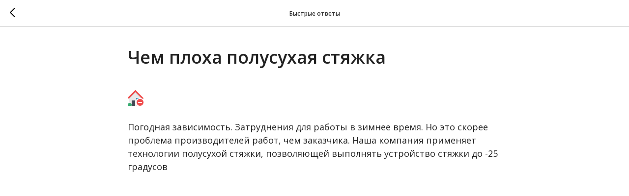

--- FILE ---
content_type: text/html; charset=UTF-8
request_url: https://styazhka-stroy.ru/tpost/mr8xgr99n1-chem-ploha-polusuhaya-styazhka
body_size: 15866
content:
<!DOCTYPE html> <html lang="ru"> <head> <meta charset="utf-8" /> <meta http-equiv="Content-Type" content="text/html; charset=utf-8" /> <meta name="viewport" content="width=device-width, initial-scale=1.0" /> <!--metatextblock-->
    <title>Чем плоха полусухая стяжка</title>
    <meta name="description" content="Минусы полусухой стяжки пола">
    <meta name="keywords" content="Полусухая стяжка">
    <meta name="robots" content="index, follow" />

    <meta property="og:title" content="Чем плоха полусухая стяжка" />
    <meta property="og:description" content="Минусы полусухой стяжки пола" />
    <meta property="og:type" content="website" />
    <meta property="og:url" content="https://styazhka-stroy.ru/tpost/mr8xgr99n1-chem-ploha-polusuhaya-styazhka" />
    <meta property="og:image" content="https://static.tildacdn.com/tild3164-3034-4662-b964-343032613834/house-remove.svg" />

    <link rel="canonical" href="https://styazhka-stroy.ru/tpost/mr8xgr99n1-chem-ploha-polusuhaya-styazhka" />
    <link rel="alternate" type="application/rss+xml" title="Быстрые ответы" href="https://styazhka-stroy.ru/rss-feed-418840861901.xml" />
    <link rel="amphtml" href="https://styazhka-stroy.ru/tpost/mr8xgr99n1-chem-ploha-polusuhaya-styazhka?amp=true">

<!--/metatextblock--> <meta name="format-detection" content="telephone=no" /> <meta http-equiv="x-dns-prefetch-control" content="on"> <link rel="dns-prefetch" href="https://ws.tildacdn.com"> <link rel="dns-prefetch" href="https://static.tildacdn.com"> <link rel="shortcut icon" href="https://static.tildacdn.com/tild3661-3234-4262-b232-306164306235/fav.ico" type="image/x-icon" /> <link rel="apple-touch-icon" href="https://static.tildacdn.com/tild3965-3333-4031-b038-656463613535/logo_favico_152.png"> <link rel="apple-touch-icon" sizes="76x76" href="https://static.tildacdn.com/tild3965-3333-4031-b038-656463613535/logo_favico_152.png"> <link rel="apple-touch-icon" sizes="152x152" href="https://static.tildacdn.com/tild3965-3333-4031-b038-656463613535/logo_favico_152.png"> <link rel="apple-touch-startup-image" href="https://static.tildacdn.com/tild3965-3333-4031-b038-656463613535/logo_favico_152.png"> <meta name="msapplication-TileColor" content="#ffffff"> <meta name="msapplication-TileImage" content="https://static.tildacdn.com/tild3966-3630-4436-b762-363538653466/logo_favico270.png"> <link rel="alternate" type="application/rss+xml" title="Стяжка строй" href="https://styazhka-stroy.ru/rss.xml" /> <!-- Assets --> <script src="https://neo.tildacdn.com/js/tilda-fallback-1.0.min.js" async charset="utf-8"></script> <link rel="stylesheet" href="https://static.tildacdn.com/css/tilda-grid-3.0.min.css" type="text/css" media="all" onerror="this.loaderr='y';"/> <link rel="stylesheet" href="https://static.tildacdn.com/ws/project4099149/tilda-blocks-page27115807.min.css?t=1768511970" type="text/css" media="all" onerror="this.loaderr='y';" /> <link rel="preconnect" href="https://fonts.gstatic.com"> <link href="https://fonts.googleapis.com/css2?family=Open+Sans:wght@300..800&subset=latin,cyrillic" rel="stylesheet"> <link rel="stylesheet" href="https://static.tildacdn.com/css/tilda-animation-2.0.min.css" type="text/css" media="all" onerror="this.loaderr='y';" /> <link rel="stylesheet" href="https://static.tildacdn.com/css/tilda-cover-1.0.min.css" type="text/css" media="all" onerror="this.loaderr='y';" /> <link rel="stylesheet" href="https://static.tildacdn.com/css/tilda-feed-1.1.min.css" type="text/css" media="all" onerror="this.loaderr='y';" /> <link rel="stylesheet" href="https://static.tildacdn.com/css/tilda-popup-1.1.min.css" type="text/css" media="print" onload="this.media='all';" onerror="this.loaderr='y';" /> <noscript><link rel="stylesheet" href="https://static.tildacdn.com/css/tilda-popup-1.1.min.css" type="text/css" media="all" /></noscript> <link rel="stylesheet" href="https://static.tildacdn.com/css/tilda-slds-1.4.min.css" type="text/css" media="print" onload="this.media='all';" onerror="this.loaderr='y';" /> <noscript><link rel="stylesheet" href="https://static.tildacdn.com/css/tilda-slds-1.4.min.css" type="text/css" media="all" /></noscript> <link rel="stylesheet" href="https://static.tildacdn.com/css/tilda-forms-1.0.min.css" type="text/css" media="all" onerror="this.loaderr='y';" /> <link rel="stylesheet" href="https://static.tildacdn.com/css/tilda-menu-widgeticons-1.0.min.css" type="text/css" media="all" onerror="this.loaderr='y';" /> <link rel="stylesheet" href="https://static.tildacdn.com/css/tilda-quiz-form-1.1.min.css" type="text/css" media="all" onerror="this.loaderr='y';" /> <link rel="stylesheet" type="text/css" href="/custom.css?t=1768511970"> <script nomodule src="https://static.tildacdn.com/js/tilda-polyfill-1.0.min.js" charset="utf-8"></script> <script type="text/javascript">function t_onReady(func) {if(document.readyState!='loading') {func();} else {document.addEventListener('DOMContentLoaded',func);}}
function t_onFuncLoad(funcName,okFunc,time) {if(typeof window[funcName]==='function') {okFunc();} else {setTimeout(function() {t_onFuncLoad(funcName,okFunc,time);},(time||100));}}function t_throttle(fn,threshhold,scope) {return function() {fn.apply(scope||this,arguments);};}function t396_initialScale(t){var e=document.getElementById("rec"+t);if(e){var i=e.querySelector(".t396__artboard");if(i){window.tn_scale_initial_window_width||(window.tn_scale_initial_window_width=document.documentElement.clientWidth);var a=window.tn_scale_initial_window_width,r=[],n,l=i.getAttribute("data-artboard-screens");if(l){l=l.split(",");for(var o=0;o<l.length;o++)r[o]=parseInt(l[o],10)}else r=[320,480,640,960,1200];for(var o=0;o<r.length;o++){var d=r[o];a>=d&&(n=d)}var _="edit"===window.allrecords.getAttribute("data-tilda-mode"),c="center"===t396_getFieldValue(i,"valign",n,r),s="grid"===t396_getFieldValue(i,"upscale",n,r),w=t396_getFieldValue(i,"height_vh",n,r),g=t396_getFieldValue(i,"height",n,r),u=!!window.opr&&!!window.opr.addons||!!window.opera||-1!==navigator.userAgent.indexOf(" OPR/");if(!_&&c&&!s&&!w&&g&&!u){var h=parseFloat((a/n).toFixed(3)),f=[i,i.querySelector(".t396__carrier"),i.querySelector(".t396__filter")],v=Math.floor(parseInt(g,10)*h)+"px",p;i.style.setProperty("--initial-scale-height",v);for(var o=0;o<f.length;o++)f[o].style.setProperty("height","var(--initial-scale-height)");t396_scaleInitial__getElementsToScale(i).forEach((function(t){t.style.zoom=h}))}}}}function t396_scaleInitial__getElementsToScale(t){return t?Array.prototype.slice.call(t.children).filter((function(t){return t&&(t.classList.contains("t396__elem")||t.classList.contains("t396__group"))})):[]}function t396_getFieldValue(t,e,i,a){var r,n=a[a.length-1];if(!(r=i===n?t.getAttribute("data-artboard-"+e):t.getAttribute("data-artboard-"+e+"-res-"+i)))for(var l=0;l<a.length;l++){var o=a[l];if(!(o<=i)&&(r=o===n?t.getAttribute("data-artboard-"+e):t.getAttribute("data-artboard-"+e+"-res-"+o)))break}return r}window.TN_SCALE_INITIAL_VER="1.0",window.tn_scale_initial_window_width=null;</script> <script src="https://static.tildacdn.com/js/jquery-1.10.2.min.js" charset="utf-8" onerror="this.loaderr='y';"></script> <script src="https://static.tildacdn.com/js/tilda-scripts-3.0.min.js" charset="utf-8" defer onerror="this.loaderr='y';"></script> <script src="https://static.tildacdn.com/ws/project4099149/tilda-blocks-page27115807.min.js?t=1768511970" charset="utf-8" onerror="this.loaderr='y';"></script> <script src="https://static.tildacdn.com/js/tilda-lazyload-1.0.min.js" charset="utf-8" async onerror="this.loaderr='y';"></script> <script src="https://static.tildacdn.com/js/tilda-animation-2.0.min.js" charset="utf-8" async onerror="this.loaderr='y';"></script> <script src="https://static.tildacdn.com/js/tilda-cover-1.0.min.js" charset="utf-8" async onerror="this.loaderr='y';"></script> <script src="https://static.tildacdn.com/js/tilda-feed-1.1.min.js" charset="utf-8" async onerror="this.loaderr='y';"></script> <script src="https://static.tildacdn.com/js/tilda-slds-1.4.min.js" charset="utf-8" async onerror="this.loaderr='y';"></script> <script src="https://static.tildacdn.com/js/hammer.min.js" charset="utf-8" async onerror="this.loaderr='y';"></script> <script src="https://static.tildacdn.com/js/tilda-popup-1.0.min.js" charset="utf-8" async onerror="this.loaderr='y';"></script> <script src="https://static.tildacdn.com/js/tilda-t862-popupstepform-1.0.min.js" charset="utf-8" async onerror="this.loaderr='y';"></script> <script src="https://static.tildacdn.com/js/tilda-forms-1.0.min.js" charset="utf-8" async onerror="this.loaderr='y';"></script> <script src="https://static.tildacdn.com/js/tilda-zero-1.1.min.js" charset="utf-8" async onerror="this.loaderr='y';"></script> <script src="https://static.tildacdn.com/js/tilda-menu-1.0.min.js" charset="utf-8" async onerror="this.loaderr='y';"></script> <script src="https://static.tildacdn.com/js/tilda-menu-widgeticons-1.0.min.js" charset="utf-8" async onerror="this.loaderr='y';"></script> <script src="https://static.tildacdn.com/js/tilda-submenublocks-1.0.min.js" charset="utf-8" async onerror="this.loaderr='y';"></script> <script src="https://static.tildacdn.com/js/tilda-step-manager-1.0.min.js" charset="utf-8" async onerror="this.loaderr='y';"></script> <script src="https://static.tildacdn.com/js/tilda-quiz-form-1.0.min.js" charset="utf-8" async onerror="this.loaderr='y';"></script> <script src="https://static.tildacdn.com/js/tilda-zero-scale-1.0.min.js" charset="utf-8" async onerror="this.loaderr='y';"></script> <script src="https://static.tildacdn.com/js/tilda-skiplink-1.0.min.js" charset="utf-8" async onerror="this.loaderr='y';"></script> <script src="https://static.tildacdn.com/js/tilda-events-1.0.min.js" charset="utf-8" async onerror="this.loaderr='y';"></script> <!-- nominify begin --><script type="application/ld+json">
{
  "@context": "https://schema.org",
  "@type": "FAQPage",
  "mainEntity": [{
    "@type": "Question",
    "name": "Что такое полусухая стяжка",
    "acceptedAnswer": {
      "@type": "Answer",
      "text": "Полусухая стяжка – метод подготовки базовой поверхности, при котором используется стандартная пескоцементная смесь, но затворяемая минимальным количеством воды. В результате получается не раствор для заливки, а рассыпчатая гомогенная масса, укладываемая механическим способом."
    }
  },{
    "@type": "Question",
    "name": "Что лучше полусухая стяжка или мокрая",
    "acceptedAnswer": {
      "@type": "Answer",
      "text": "Для частных квартир и апартаментов лучший вариант — полусухая стяжка. Можно, конечно, использовать и мокрую. Только вот мало кто из строителей, залив пол мокрой стяжкой, сможет добиться ровной поверхности, пригодной под укладку ламината или паркета."
    }
  },{
    "@type": "Question",
    "name": "Чем полусухая стяжка отличается от обычной",
    "acceptedAnswer": {
      "@type": "Answer",
      "text": "Главным отличием полусухой стяжки от классической мокрой является количество воды – ее как раз достаточно для гидратации и набора марочной прочности. Но этим же обусловлено и механическое исполнение, ни в обычной бетономешалке, ни в емкости, вручную, получить однородный замес невозможно. Для этого применяются специализированные пневмонагнетатели, не только приготавливающие смесь, но и подающие ее к месту укладки."
    }
  },{
    "@type": "Question",
    "name": "Чем плоха полусухая стяжка",
    "acceptedAnswer": {
      "@type": "Answer",
      "text": "Погодная зависимость. Затруднения для работы в зимнее время. Но это скорее проблема производителей работ, чем заказчика. Наша компания применяет технологии полусухой стяжки, позволяющей выполнять устройство стяжки до -25 градусов"
    }
  },{
    "@type": "Question",
    "name": "Чем отличается полусухая стяжка от мокрой",
    "acceptedAnswer": {
      "@type": "Answer",
      "text": "Основное отличие заключается в количестве воды, которое содержится в пескобетонной смеси. Если для мокрой стяжки раствор должен обладать текучестью, то полусухой состав должен быть эластичным и лепиться как пластилин. При этом при сжатии из него не должно вытекать воды."
    }
  },{
    "@type": "Question",
    "name": "Стяжка пола зачем нужна",
    "acceptedAnswer": {
      "@type": "Answer",
      "text": "Стяжку пола делают для того, чтобы придать основанию жесткость, выровнять поверхность, скрыть электропроводку, трубы отопления или нагревательные элементы теплого пола, если они там присутствуют. Стяжка уменьшает исход тепла из жилища, глушит звуки от нижних соседей, защищает пол от влаги. Без стяжки можно обойтись только в том случае, если основание (например, бетонные плиты межэтажного перекрытия) ровное, без бугров и перепадов высот."
    }
  },{
    "@type": "Question",
    "name": "Минимальная толщина стяжки",
    "acceptedAnswer": {
      "@type": "Answer",
      "text": "Минимальная толщина — 4 см. При меньшем слое вода уйдет быстрее, чем раствор наберет прочность."
    }
  },{
    "@type": "Question",
    "name": "Сколько сохнет полусухая стяжка",
    "acceptedAnswer": {
      "@type": "Answer",
      "text": "Обычная сохнет чуть ли не месяц. Полусухая сохнет 98 часов и по ней уже можно ходить. Если под стяжку сделать гидроизоляцию, и использовать влагостойкий ГК, то можно и в мокрой зоне."
    }
  },{
    "@type": "Question",
    "name": "Почему крошится полусухая стяжка",
    "acceptedAnswer": {
      "@type": "Answer",
      "text": "Трещины в стяжке могут образоваться вследствие неравномерных нагрузок, усадки раствора или здания, отсутствия компенсационных швов на больших площадях, неправильных пропорций самой смеси и в местах соединения разных материалов основания. Если они появились в процессе эксплуатации и усадки, то их достаточно просто расшить, прогрунтовать и залить новым раствором."
    }
  },{
    "@type": "Question",
    "name": "Полусухая стяжка что это",
    "acceptedAnswer": {
      "@type": "Answer",
      "text": "Полусухая стяжка – метод подготовки базовой поверхности, при котором используется стандартная пескоцементная смесь, но затворяемая минимальным количеством воды. В результате получается не раствор для заливки, а рассыпчатая гомогенная масса, укладываемая механическим способом."
    }
  },{
    "@type": "Question",
    "name": "Полусухая стяжка сколько сохнет",
    "acceptedAnswer": {
      "@type": "Answer",
      "text": "Средний срок высыхания полусухой стяжки составляет 10-13 дней. Когда ее слой будет как минимум 40-50 мм – чуть более двух недель, а три недели придется ждать, если столкнемся со слоем в 70-80 мм. время высыхания стяжкиКогда слой достигает 10 см, то он мало чем отличается от обычного слой, выполненного при помощи «мокрого» варианта. Время высыхания полусухой стяжки пола в таком случае составит до четырех недель. Примерно через 6-10 часов стяжка преобретает крепость, когда можно ходить по стяжке после заливки."
    }
  },{
    "@type": "Question",
    "name": "Полусухая стяжка сколько поливать",
    "acceptedAnswer": {
      "@type": "Answer",
      "text": "Стяжка бывает полусухим методом сделана или раствор почти жидкий. Полусухим если, то поливать каждый день по 2-3 ведра и пленкой покрывать, несколько дней достаточно."
    }
  },{
    "@type": "Question",
    "name": "Полусухая стяжка сколько держать под пленкой",
    "acceptedAnswer": {
      "@type": "Answer",
      "text": "Плёнку лучше оставить на 2-3 недели, через неделю после устройства стяжки её желательно немного дополнительно увлажнить, и так же оставить под плёнкой. Через неделю электрики могут свободно передвигаться. Первую неделю не желательно проветривать помещение. Стяжка набирает прочность первые 28 суток, процессы отверждения и формирование цементного камня происходят только при необходимой влажности стяжки."
    }
  },{
    "@type": "Question",
    "name": "Полусухая стяжка при какой температуре",
    "acceptedAnswer": {
      "@type": "Answer",
      "text": "Оптимальная температура для устройства полусухой стяжки стяжки 5–20 градусов выше нуля.Между тем, современные технологии позволяют укладывать полусухую стяжку даже при минусовых температурах."
    }
  },{
    "@type": "Question",
    "name": "Полусухая стяжка пола как делать",
    "acceptedAnswer": {
      "@type": "Answer",
      "text": "Сначала смешивают цемент с песком. Отдельно смешивают воду и фиброволокно. В готовую смесь песок+цемент и добавляют воду с фиброй. Раствор вымешивается до такой степени, чтобы можно было сформировать шарики. Благодаря своей консистенции подобные компонентные составы не заливают, а засыпают на основание. Строительная смесь набирает прочность за счет использования металлизированной сетки или фибры из полиэтилена."
    }
  },{
    "@type": "Question",
    "name": "Полусухая стяжка когда снимать пленку",
    "acceptedAnswer": {
      "@type": "Answer",
      "text": "Пленку лучше не убирать первые 2 недели, желательно увлажнить стяжку на 7 день после выполнения работ, проветривать в первую неделю не желательно, стяжка набирает прочность в течении 28 суток."
    }
  },{
    "@type": "Question",
    "name": "Полусухая стяжка когда можно ходить",
    "acceptedAnswer": {
      "@type": "Answer",
      "text": "По полусухой стяжке можно ходить уже через 12 часов после её формирования, а для того, чтобы заняться в этой комнате отделкой (кроме укладки финишного покрытия), достаточно будет выждать всего лишь один день. Также намного раньше можно будет приступать и окончательной отделке поверхности пола, чем при традиционных технологиях."
    }
  },{
    "@type": "Question",
    "name": "Полусухая стяжка когда можно открывать окна",
    "acceptedAnswer": {
      "@type": "Answer",
      "text": "Стяжка должна сохнуть изнутри, поэтому в первые три дня ее смачивают водой и укрывают пленкой в течение недели, соответственно, открытые окна исключаются. А стены можно шпатлевать сразу после того, как схватится стяжка, то есть на следующий день, так что одно другому не мешает."
    }
  },{
    "@type": "Question",
    "name": "Полусухая стяжка когда можно класть ламинат",
    "acceptedAnswer": {
      "@type": "Answer",
      "text": "Полусухая стяжка по технологии содержит минимальное колличество  воды, что позволяет укладывать линолеум, ламинат, ковролин или паркет – приблизительно через неделю, а вот напольную плитку на стяжку с основой из гипса можно даже через 3 суток."
    }
  },{
    "@type": "Question",
    "name": "Полусухая стяжка когда включать теплый пол",
    "acceptedAnswer": {
      "@type": "Answer",
      "text": "Теплые полы можете включить на третий день, на малую мощность, так, чтобы температура полов была не выше 30 градусов С. Можно включить даже сразу после изготовления стяжки, если вы её накроете, чтобы не испарялась влага, и температура нагревательных элементов (труб) была бы не выше 30 градусов. Стены можно штукатурить через 2 дня. Полы держать накрытыми три-семь дней, затем открыть чтобы они начали просыхать."
    }
  },{
    "@type": "Question",
    "name": "Полусухая стяжка когда включать теплый пол",
    "acceptedAnswer": {
      "@type": "Answer",
      "text": "Теплые полы можете включить на третий день, на малую мощность, так, чтобы температура полов была не выше 30 градусов С. Можно включить даже сразу после изготовления стяжки, если вы её накроете, чтобы не испарялась влага, и температура нагревательных элементов (труб) была бы не выше 30 градусов. стены можно штукатурить через 2 дня. Полы держать накрытыми три-семь дней, затем открыть чтобы они начали просыхать."
    }
  },{
    "@type": "Question",
    "name": "Полусухая стяжка когда включать отопление",
    "acceptedAnswer": {
      "@type": "Answer",
      "text": "Если полусухую стяжку устраивают над теплым полом, его нельзя включать минимум 30 дней. Отделочные работы по стенам и потолку помещения можно возобновлять через 10 суток."
    }
  },{
    "@type": "Question",
    "name": "Полусухая стяжка как делать",
    "acceptedAnswer": {
      "@type": "Answer",
      "text": "Ключевое отличие полусухой стяжки от мокрой — соотношение воды и цемента. Если для классической оно составляет в среднем 1:1, то есть части воды и сухой смеси примерно равны, то для полусухой эта пропорция равна 0,4:1. Полусухая стяжка не дает усадки и не растрескивается, а ее монтаж исключает протечки к соседям снизу."
    }
  },{
    "@type": "Question",
    "name": "Отличие полусухой стяжки от мокрой",
    "acceptedAnswer": {
      "@type": "Answer",
      "text": "Ключевое отличие полусухой стяжки от мокрой — соотношение воды и цемента. Если для классической оно составляет в среднем 1:1, то есть части воды и сухой смеси примерно равны, то для полусухой эта пропорция равна 0,4:1. Полусухая стяжка не дает усадки и не растрескивается, а ее монтаж исключает протечки к соседям снизу."
    }
  },{
    "@type": "Question",
    "name": "Крепость полусухой стяжки",
    "acceptedAnswer": {
      "@type": "Answer",
      "text": "Прочность полусухой стяжки составляет 150–250 кг/см 2, а усадка — 0,2 мм/м, то есть при высыхании она практически не деформируется. После высыхания полусухая стяжка формирует очень ровную поверхность, так что нет никакой необходимости тратиться еще и на самовыравнивающиеся жидкие смеси — финишное покрытие можно класть прямо на новый пол. Полусухая стяжка редко дает трещины благодаря малому количеству воды и наличию армирующей микрофибры в смеси."
    }
  },{
    "@type": "Question",
    "name": "Какую нагрузку выдерживает полусухая стяжка",
    "acceptedAnswer": {
      "@type": "Answer",
      "text": "При слое всего в 50-70 мм квадратный метр полусухой стяжки пола будет весить 90-120 кг. Это большая нагрузка на черновое основание."
    }
  },{
    "@type": "Question",
    "name": "Какая стяжка лучше",
    "acceptedAnswer": {
      "@type": "Answer",
      "text": "Итак, оптимальным вариантом по соотношению цены, времени и качества в настоящий момент является полусухая стяжка. Сухую стяжку можно посоветовать для ремонта в небольших квартирах. В крупномасштабном строительстве, когда есть большой запас времени до начала эксплуатации дома, важен параметр цены, а раствор может быть закуплен большими партиями на производстве, мокрая стяжка — главный вариант обустройства полов. Полусухая стяжка имеет лучшие показатели, чем сухая, но все же уступает мокрой с показаниями от 15 до 18,0 МПа. Это объясняется различием плотностей раствора: мокрый вариант имеет 1800 кг/м 3, а полусухой — 1450 кг/м 3. На практике, возможно, немного повысить прочность с использованием армосетки и фиброволокна. По прочностным показателям лидером остается традиционная мокрая стяжка."
    }
  },{
    "@type": "Question",
    "name": "Как ухаживать за полусухой стяжкой",
    "acceptedAnswer": {
      "@type": "Answer",
      "text": "Уход за полусухой стяжкой требуется только в первую неделю и состоит в том, чтобы не дать ей высохнуть в течение первых нескольких дней после окончания работ. В идеальном варианте первые несколько дней проливать поверхность из расчета 1 литр воды на 2-4 кв. метра стяжки. Ни в коем случае в помещении не создавать сквозняк в первые 3 дня."
    }
  },{
    "@type": "Question",
    "name": "Как заливается полусухая стяжка",
    "acceptedAnswer": {
      "@type": "Answer",
      "text": "При устройстве полусухой стяжки на очищенную и подготовленную поверхность пола, с помощью специальной машины — пневмонагнетателя, перемешивается и подается смесь, состоящая из мытого крупнозернистого песка, цемента марки М500, фиброволокна и пластификатора с небольшим добавлением воды. Эта смесь скорее влажная, чем жидкая. Состав заливается по специальным набивным маякам и выравнивается."
    }
  },{
    "@type": "Question",
    "name": "Как долго сохнет полусухая стяжка",
    "acceptedAnswer": {
      "@type": "Answer",
      "text": "Высыхание полусухой стяжки. Среднестатистический срок высыхания полусухой стяжки варьируется от 10 до 13 дней. Если ее слой составляет минимум 40-50 мм – чуть более двух недель, если слой в 70-80 мм и больше ожидание займет три недели."
    }
  },{
    "@type": "Question",
    "name": "Как делается полусухая стяжка",
    "acceptedAnswer": {
      "@type": "Answer",
      "text": "При устройстве полусухой стяжки на очищенную и подготовленную поверхность пола с помощью специальной машины — пневмонагнетателя — перемешивается и подается смесь, состоящая из мытого крупнозернистого песка, цемента М500, фиброволокна и пластификатора с небольшим добавлением воды. Эта смесь скорее влажная, чем жидкая. Состав заливается по специальным набивным маякам и выравнивается."
    }
  },{
    "@type": "Question",
    "name": "Из чего состоит полусухая стяжка",
    "acceptedAnswer": {
      "@type": "Answer",
      "text": "Состав смеси для полусухой стяжки пола включает в себя пять основных компонентов — воду, цемент марки М500, пластификатор, полипропиленовое фиброволокно и крупнозернистый песок."
    }
  },{
    "@type": "Question",
    "name": "Виды полусухой стяжки",
    "acceptedAnswer": {
      "@type": "Answer",
      "text": "3 вида полусухой стяжки пола. Выравнивая полы ЦПС малой пластичности, можно формировать стяжки различных типов — связанные, плавающие, на разделительном слое. В зависимости от схемы слоев пола и собственной толщины они армируются сетками и/или волоконными наполнителями. Связанная стяжка средней толщины без дополнительного армирования."
    }
  }]
}
</script><!-- nominify end --><script type="text/javascript">window.dataLayer=window.dataLayer||[];</script> <!-- Google Tag Manager --> <script type="text/javascript">(function(w,d,s,l,i){w[l]=w[l]||[];w[l].push({'gtm.start':new Date().getTime(),event:'gtm.js'});var f=d.getElementsByTagName(s)[0],j=d.createElement(s),dl=l!='dataLayer'?'&l='+l:'';j.async=true;j.src='https://www.googletagmanager.com/gtm.js?id='+i+dl;f.parentNode.insertBefore(j,f);})(window,document,'script','dataLayer','GTM-MCHKBZK');</script> <!-- End Google Tag Manager --> <!-- Global Site Tag (gtag.js) - Google Analytics --> <script type="text/javascript" data-tilda-cookie-type="analytics">window.mainTracker='gtag';window.gtagTrackerID='UA-198877924-1';function gtag(){dataLayer.push(arguments);}
setTimeout(function(){(function(w,d,s,i){var f=d.getElementsByTagName(s)[0],j=d.createElement(s);j.async=true;j.src='https://www.googletagmanager.com/gtag/js?id='+i;f.parentNode.insertBefore(j,f);gtag('js',new Date());gtag('config',i,{});})(window,document,'script',window.gtagTrackerID);},2000);</script> <!-- Facebook Pixel Code --> <script type="text/javascript" data-tilda-cookie-type="advertising">setTimeout(function(){!function(f,b,e,v,n,t,s)
{if(f.fbq)return;n=f.fbq=function(){n.callMethod?n.callMethod.apply(n,arguments):n.queue.push(arguments)};if(!f._fbq)f._fbq=n;n.push=n;n.loaded=!0;n.version='2.0';n.agent='pltilda';n.queue=[];t=b.createElement(e);t.async=!0;t.src=v;s=b.getElementsByTagName(e)[0];s.parentNode.insertBefore(t,s)}(window,document,'script','https://connect.facebook.net/en_US/fbevents.js');fbq('init','497519661339945');fbq('track','PageView');},2000);</script> <!-- End Facebook Pixel Code --> <!-- VK Pixel Code --> <script type="text/javascript" data-tilda-cookie-type="advertising">setTimeout(function(){!function(){var t=document.createElement("script");t.type="text/javascript",t.async=!0,t.src="https://vk.com/js/api/openapi.js?161",t.onload=function(){VK.Retargeting.Init("VK-RTRG-1396844-6Cqlp"),VK.Retargeting.Hit()},document.head.appendChild(t)}();},2000);</script> <!-- End VK Pixel Code --> <script type="text/javascript">(function() {if((/bot|google|yandex|baidu|bing|msn|duckduckbot|teoma|slurp|crawler|spider|robot|crawling|facebook/i.test(navigator.userAgent))===false&&typeof(sessionStorage)!='undefined'&&sessionStorage.getItem('visited')!=='y'&&document.visibilityState){var style=document.createElement('style');style.type='text/css';style.innerHTML='@media screen and (min-width: 980px) {.t-records {opacity: 0;}.t-records_animated {-webkit-transition: opacity ease-in-out .2s;-moz-transition: opacity ease-in-out .2s;-o-transition: opacity ease-in-out .2s;transition: opacity ease-in-out .2s;}.t-records.t-records_visible {opacity: 1;}}';document.getElementsByTagName('head')[0].appendChild(style);function t_setvisRecs(){var alr=document.querySelectorAll('.t-records');Array.prototype.forEach.call(alr,function(el) {el.classList.add("t-records_animated");});setTimeout(function() {Array.prototype.forEach.call(alr,function(el) {el.classList.add("t-records_visible");});sessionStorage.setItem("visited","y");},400);}
document.addEventListener('DOMContentLoaded',t_setvisRecs);}})();</script></head> <body class="t-body" style="margin:0;"> <!--allrecords--> <div id="allrecords" class="t-records" data-post-page="y" data-hook="blocks-collection-content-node" data-tilda-project-id="4099149" data-tilda-page-id="27115807" data-tilda-page-alias="voprosy-i-otvety-o-styazhke" data-tilda-formskey="4c27e98b84f9154e366c98f6a8c835f8" data-tilda-lazy="yes" data-tilda-project-lang="RU" data-tilda-root-zone="com" data-tilda-page-headcode="yes" data-tilda-ts="y" data-tilda-project-country="RU">

<!-- POST START -->




      






<div id="rec437775326" class="r t-rec">
    <div class="t-feed">

        <div class="t-feed__post-popup t-popup_show" style="background-color:#ffffff;display:block;" data-feed-popup-postuid="mr8xgr99n1" data-feed-popup-feeduid="418840861901">

            <div class="t-feed__post-popup__close-wrapper">

                <a href="https://styazhka-stroy.ru/voprosy-i-otvety-o-styazhke" class="t-popup__close">
                    <div class="t-popup__close-wrapper">
                        <svg class="t-popup__close-icon" width="11" height="20" viewBox="0 0 11 20" fill="none" xmlns="http://www.w3.org/2000/svg">
                            <path d="M1 1L10 10L1 19" stroke="#000000" stroke-width="2"/>
                        </svg>
                    </div>
                </a>

                <div class="t-feed__post-popup__close-text-wrapper">
                    <div class="js-feed-close-text t-feed__post-popup__close-text t-descr t-descr_xxs" style="color:#000000;">
                                                    Быстрые ответы
                                            </div>
                </div>

                
            </div>

            <div class="t-feed__post-popup__container t-container t-popup__container t-popup__container-static">
                <div itemscope itemtype="https://schema.org/BlogPosting" class="t-feed__post-popup__content-wrapper">

                <div class="t-feed__post-popup__content t-col t-col_8">
                    <div style="display: none;">
                        <meta itemprop="datePublished" content="2022-04-21MSK17:00:00+03:00" />
                        <meta itemprop="dateModified" content="2022-04-21MSK20:38:22+03:00" />
                        <meta itemprop="mainEntityOfPage" content="https://styazhka-stroy.ru/tpost/mr8xgr99n1-chem-ploha-polusuhaya-styazhka" />
                        <div itemprop="publisher" itemscope itemtype="https://schema.org/Organization">
                            <meta itemprop="logo" content="" />
                            <meta itemprop="name" content="" />
                            <meta itemprop="address" content="" />
                            <meta itemprop="telephone" content="" />
                        </div>
                    </div>

                                                                        
                                                            <div class="t-feed__post-popup__title-wrapper">
                                    <h1 itemprop="headline" class="js-feed-post-title t-feed__post-popup__title t-title t-title_xxs">Чем плоха полусухая стяжка</h1>
                                </div>
                            
                                                                                            <div class="t-feed__post-popup__date-parts-wrapper t-feed__post-popup__date-parts-wrapper_aftertitle">
                                                                                                                                                                                                                                                                </div>
                                                            
                                                                                                <div id="feed-cover" class="r t-feed__post-popup__cover-wrapper t-feed__post-popup__cover-wrapper_aftertitle">
                                        <img itemprop="image" src="https://static.tildacdn.com/tild3164-3034-4662-b964-343032613834/house-remove.svg"  class="js-feed-post-image t-feed__post-popup__img t-img">
                                    </div>
                                                                                    
                                            
                    
                    
                    
                                            <div id="feed-text" class="r t-feed__post-popup__text-wrapper" data-animationappear="off">
                            <div itemprop="articleBody" class="js-feed-post-text t-feed__post-popup__text t-text t-text_md"><section>Погодная зависимость. Затруднения для работы в зимнее время. Но это скорее проблема производителей работ, чем заказчика. Наша компания применяет технологии полусухой стяжки, позволяющей выполнять устройство стяжки до -25 градусов</section></div>
                        </div>
                    
                    
                    
                    
                </div>
                </div>

                
                
            </div>

            
        </div>

    </div>
</div>



<style type="text/css">
#rec437775326 .t-feed__post-popup__cover-wrapper .t-slds__bullet_active .t-slds__bullet_body,
#rec437775326 .t-feed__post-popup__cover-wrapper .t-slds__bullet:hover .t-slds__bullet_body {
    background-color: #222 !important;
}

#rec437775326 .t-feed__post-popup__arrow-top {
    position:fixed;
    z-index:1;
    bottom:20px;
    left: 20px;
    
    
    min-height:30px;
}

#rec437775326 .t-feed__post-popup__arrow-top svg path {
    
}
</style>







    

<script type="text/javascript">
    $(document).ready(function(){
        window.tFeedPosts = {};

        var recid = '437775326';

        var opts = {
            "feeduid": "418840861901",
            "previewmode": "yes",
            "align": "left",
            "amountOfPosts": "",
            "reverse": "desc",
            "blocksInRow": "3",
            "blocksClass": "t-feed__grid-col t-col t-col_4",
            "blocksWidth": "360",
            "colClass": "",
            "prefixClass": "",
            "vindent": "",
            "dateFormat": "4",
            "timeFormat": "",
            "imageRatio": "75",
            "hasOriginalAspectRatio": false,
            "imageHeight": "",
            "imageWidth": "",
            "dateFilter": 'all',
            "showPartAll": true,
            "showImage": true,
            "showShortDescr": true,
            "showParts": false,
            "showDate": false,
            "hideFeedParts": false,
            "parts_opts": {
                "partsBgColor": "#ffffff",
                "partsBorderSize": "1px",
                "partsBorderColor": "#000000",
                "align": "center"
            },
            "btnsAlign": false,
            "colWithBg": {
                "paddingSize": "",
                "background": "",
                "borderRadius": "",
                "shadowSize": "",
                "shadowOpacity": "",
                "shadowSizeHover": "",
                "shadowOpacityHover": "",
                "shadowShiftyHover": ""
            },
            "separator": {
                "height": "",
                "color": "",
                "opacity": "",
                "hideSeparator": false
            },
            "btnAllPosts": {
                "text": "",
                "link": "",
                "target": ""
            },
            "popup_opts": {
                "popupBgColor": "",
                "overlayBgColorRgba": "rgba(255,255,255,1)",
                "closeText": "",
                "iconColor": "#000000",
                "popupStat": "",
                "titleColor": "",
                "textColor": "",
                "subtitleColor": "",
                "datePos": "aftertext",
                "partsPos": "aftertext",
                "imagePos": "aftertitle",
                "inTwoColumns": false,
                "zoom": false,
                "styleRelevants": "",
                "methodRelevants": "random",
                "titleRelevants": "",
                "showRelevants": "",
                "titleFontFamily": "",
                "descrFontFamily": "",
                "subtitleFontFamily": "",
                "shareStyle": "t-feed__share_black-white",
                "shareBg": "",
                "isShare": false,
                "shareServices": "",
                "shareFBToken": "",
                "showDate": false,
                "bgSize": "cover"
            },
            "arrowtop_opts": {
                "isShow": false,
                "style": "",
                "color": "",
                "bottom": "",
                "left": "",
                "right": ""
            },
            "gallery": {
                "control": "",
                "arrowSize": "",
                "arrowBorderSize": "",
                "arrowColor": "",
                "arrowColorHover": "",
                "arrowBg": "",
                "arrowBgHover": "",
                "arrowBgOpacity": "",
                "arrowBgOpacityHover": "",
                "showBorder": "",
                "dotsWidth": "",
                "dotsBg": "",
                "dotsActiveBg": "",
                "dotsBorderSize": ""
            },
            "typo": {
                "title": "color:#000000;font-family:'TildaSans';",
                "descr": "font-family:'TildaSans';",
                "subtitle": "font-family:'TildaSans';"
            },
            "amountOfSymbols": "",
            "bbtnStyle": "color:#ffffff;background-color:#000000;border-radius:3px; -moz-border-radius:3px; -webkit-border-radius:3px;",
            "btnStyle": "color:#000000;border:1px solid #000000;background-color:#ffffff;border-radius:5px; -moz-border-radius:5px; -webkit-border-radius:5px;",
            "btnTextColor": "#000000",
            "btnType": "",
            "btnSize": "sm",
            "btnText": "",
            "btnReadMore": "",
            "isHorizOnMob": false,
            "itemsAnim": "",
            "datePosPs": "beforetitle",
            "partsPosPs": "beforetitle",
            "imagePosPs": "beforetitle",
            "datePos": "afterdescr",
            "partsPos": "onimage",
            "imagePos": "beforetitle"
        };

        var post = {
            uid: 'mr8xgr99n1',
            date: '2022-04-21 17:00',
            mediatype: 'image',
            mediadata: 'https://static.tildacdn.com/tild3164-3034-4662-b964-343032613834/house-remove.svg',
            postparts: []
        };

        t_onFuncLoad('t_feed_PostInit', function() {
            t_feed_PostInit(recid, opts, post);
        });

        t_onFuncLoad('t_feed__drawPostPopupVideo', function() {
            var postVideoHtml = t_feed__drawPostPopupVideo(post);
            $('.js-feed-cover-video').html(postVideoHtml);
        });

        t_feed_formateDate_snippet('2022-04-21 17:00');       // todo: t_feed_formateDate(date, opts, recid)

        if ($('.t-feed__post-popup__text-wrapper').hasClass('t-feed__post-popup__text-wrapper_zoom')) {
            t_onFuncLoad('t_feed_addZoom', function () {
                t_feed_addZoom();
            });
        }

        var arrowTop = $('.t-feed__post-popup__arrow-top');
        var popup = $('.t-feed__post-popup');
        popup.scroll(function() {
            t_onFuncLoad('t_feed_addPostPopupArrowTop', function () {
                t_feed_addPostPopupArrowTop($(this), arrowTop);
            });
        });
        arrowTop.on('click', function() {
            popup.animate({scrollTop: 0}, 300);
        });

        t_onFuncLoad('t_feed_getCountOfViews', function () {
            t_feed_getCountOfViews($('.t-feed__post-popup'));
        });

        if ($('.js-feed-relevants').length > 0) {
            t_onFuncLoad('t_feed_addRelevantsPosts', function () {
                t_feed_addRelevantsPosts(recid, opts, post, post.uid);
            });
        }

        var bgColor = '';
        bgColor = bgColor ? bgColor.replace('1)', '0.9)') : '';
        $('.t-feed__post-popup__close-wrapper').css('background-color', bgColor);
    });

    function t_feed_drawParts_snippet(parts) {
        var tagsHTML = '';
        parts.split(',').forEach(function(item) {
            tagsHTML += '<span class="t-uptitle t-uptitle_xs">' + item + '</span>';
        });

        $('.js-feed-post-tags').html(tagsHTML);
    }

    function t_feed_formateDate_snippet(date) {
        var dayDate = date.split(' ')[0];
        var timeDate = date.split(' ')[1];
        var dateParts = dayDate.split('-');
        var newDate = new Date(dateParts[0], dateParts[1] - 1, dateParts[2]);
        var time = +'' == 1? ' ' + timeDate : '';
        var newMonth = newDate.getMonth();
        var day = dateParts[2];
        var month = dateParts[1];
        var year = dateParts[0];
        var newDate = '';
        var monthArr = ['january', 'february', 'march', 'april', 'may', 'june', 'july', 'august', 'september', 'october', 'november', 'december'];
        var monthTitle = t_feed_getDictionary_snippet(monthArr[newMonth]);
        switch (+'4') {
            case 1:
                newDate = month + '-' + day + '-' + year + time;
                break;
            case 2:
                newDate = day + '-' + month + '-' + year + time;
                break;
            case 3:
                newDate = day + '/' + month + '/' + year + time;
                break;
            case 4:
                newDate = day + '.' + month + '.' + year + time;
                break;
            case 5:
                newDate = monthTitle[0] + ' ' + day + ', ' + year + time;
                break;
            case 6:
                newDate = day + ' ' + monthTitle[1] + ' ' + year + time;
                break;
            default:
                newDate = t_feed_addDefaultDate_snippet(dateParts, date, monthTitle, time);
                break;
        }

        $('.js-feed-post-date').html(newDate);
    }

    function t_feed_addDefaultDate_snippet(dateParts, date, monthTitle, time) {
        var lang = t_feed_returnLang_snippet();
        var currentDate = new Date();
        var postDateMs = Date.parse(date);
        var diffDate = currentDate - postDateMs;
        var days = Math.floor(diffDate / (60 * 60 * 1000 * 24));
        var agoTitle = t_feed_getDictionary_snippet('ago');
        var daysTitle = (lang == 'RU' || lang == 'UK') && (days > 4) ? t_feed_getDictionary_snippet('days')[1] : t_feed_getDictionary_snippet('days')[0];
        var currentYear = currentDate.getFullYear();
        var postYear = +date.split('-')[0];
        var agoTitleSeparator = (lang == 'JA' || lang == 'CN') ? '' : ' ';
        var year = postYear != currentYear ? postYear : '';
        var defaultDate = '';

        if (days == 0) {
            defaultDate = t_feed_getDictionary_snippet('today');
        }

        if (days == 1) {
            defaultDate = t_feed_getDictionary_snippet('yesterday');
        }

        if (days > 1 && days < 15) {
            if (lang == 'FR' || lang == 'DE' || lang == 'ES' || lang == 'PT') {
                defaultDate = agoTitle + agoTitleSeparator + days + agoTitleSeparator + daysTitle;
            } else {
                defaultDate = days + agoTitleSeparator + daysTitle + agoTitleSeparator + agoTitle;
            }
        }

        if (days >= 15 || postYear > currentYear) {
            defaultDate = t_feed_addFullDate_snippet(lang, dateParts[2], monthTitle, year) + time;
        }

        return defaultDate;
    }

    function t_feed_addFullDate_snippet(lang, day, month, year) {
        var monthSeparator = lang == 'DE' ? '. ' : ' ';
        var datePartSeparator = ' ';
        if (lang == 'EN') {
            datePartSeparator = year != '' ? ', ' : '';
        } else if (lang == 'ES' || lang == 'PT') {
            datePartSeparator = year != '' ? ' de ' : '';
        }

        var monthTitle = month[1];
        if (lang == 'EN' || lang == 'DE') {
            monthTitle = month[0];
        }

        if (lang == 'EN') {
            return monthTitle + ' ' + day + datePartSeparator + year;
        } else if (lang == 'JA' || lang == 'CN') {
            return year + monthTitle + day;
        } else {
            return day + monthSeparator + monthTitle + datePartSeparator + year;
        }
    }

    function t_feed_getDictionary_snippet(msg) {
        var dict = [];

        dict['seealso'] = {
            EN: 'See also',
            RU: 'Смотрите также',
            FR: 'Voir également',
            DE: 'Siehe auch',
            ES: 'Ver también',
            PT: 'Veja também',
            UK: 'Дивись також',
            JA: 'また見なさい',
            CN: '也可以看看'
        };

        dict['today'] = {
            EN: 'Today',
            RU: 'Сегодня',
            FR: 'Aujourd\'hui',
            DE: 'Heute',
            ES: 'Hoy',
            PT: 'Hoje',
            UK: 'Сьогодні',
            JA: '今日',
            CN: '今天'
        };

        dict['yesterday'] = {
            EN: 'Yesterday',
            RU: 'Вчера',
            FR: 'Hier',
            DE: 'Gestern',
            ES: 'Ayer',
            PT: 'Ontem',
            UK: 'Вчора',
            JA: '昨日',
            CN: '昨天'
        };

        dict['days'] = {
            EN: ['days'],
            RU: ['дня', 'дней'],
            FR: ['jours'],
            DE: ['tagen'],
            ES: ['dias'],
            PT: ['dias'],
            UK: ['дні', 'днів'],
            JA: ['日'],
            CN: ['天']
        };

        dict['ago'] = {
            EN: 'ago',
            RU: 'назад',
            FR: 'Il y a',
            DE: 'Vor',
            ES: 'Hace',
            PT: 'Há',
            UK: 'тому',
            JA: '前',
            CN: '前'
        };

        dict['january'] = {
            EN: ['January', 'january'],
            RU: ['Январь', 'января'],
            FR: ['Janvier', 'janvier'],
            DE: ['Januar', 'januar'],
            ES: ['Enero', 'de enero'],
            PT: ['Janeiro', 'de janeiro'],
            UK: ['Січень', 'січня'],
            JA: ['一月', '一月'],
            CN: ['一月', '一月']
        };

        dict['february'] = {
            EN: ['February', 'february'],
            RU: ['Февраль', 'февраля'],
            FR: ['Février', 'février'],
            DE: ['Februar', 'februar'],
            ES: ['Febrero', 'de febrero'],
            PT: ['Fevereiro', 'de fevereiro'],
            UK: ['Лютий', 'лютого'],
            JA: ['二月', '二月'],
            CN: ['二月', '二月']
        };

        dict['march'] = {
            EN: ['March', 'March'],
            RU: ['Март', 'марта'],
            FR: ['Mars', 'mars'],
            DE: ['März', 'märz'],
            ES: ['Marzo', 'de marzo'],
            PT: ['Março', 'de março'],
            UK: ['Березень', 'березня'],
            JA: ['三月', '三月'],
            CN: ['三月', '三月']
        };

        dict['april'] = {
            EN: ['April', 'april'],
            RU: ['Апрель', 'апреля'],
            FR: ['Avril', 'avril'],
            DE: ['April', 'april'],
            ES: ['Abril', 'de abril'],
            PT: ['Abril', 'de abril'],
            UK: ['Квітень', 'квітня'],
            JA: ['四月', '四月'],
            CN: ['四月', '四月']
        };

        dict['may'] = {
            EN: ['May', 'may'],
            RU: ['Май', 'мая'],
            FR: ['Mai', 'mai'],
            DE: ['Kann', 'kann'],
            ES: ['Mayo', 'de mayo'],
            PT: ['Maio', 'de maio'],
            UK: ['Травень', 'травня'],
            JA: ['五月', '五月'],
            CN: ['五月', '五月']
        };

        dict['june'] = {
            EN: ['June', 'june'],
            RU: ['Июнь', 'июня'],
            FR: ['Juin', 'juin'],
            DE: ['Juni', 'juni'],
            ES: ['Junio', 'de junio'],
            PT: ['Junho', 'de junho'],
            UK: ['Червень', 'червня'],
            JA: ['六月', '六月'],
            CN: ['六月', '六月']
        };

        dict['july'] = {
            EN: ['July', 'july'],
            RU: ['Июль', 'июля'],
            FR: ['Juillet', 'juillet'],
            DE: ['Juli', 'Juli'],
            ES: ['Julio', 'de julio'],
            PT: ['Julho', 'de julho'],
            UK: ['Липень', 'липня'],
            JA: ['七月', '七月'],
            CN: ['七月', '七月']
        };

        dict['august'] = {
            EN: ['August', 'august'],
            RU: ['Август', 'августа'],
            FR: ['Août', 'août'],
            DE: ['August', 'august'],
            ES: ['Agosto', 'de agosto'],
            PT: ['Agosto', 'de agosto'],
            UK: ['Серпень', 'серпня'],
            JA: ['八月', '八月'],
            CN: ['八月', '八月']
        };

        dict['september'] = {
            EN: ['September', 'september'],
            RU: ['Сентябрь', 'сентября'],
            FR: ['Septembre', 'septembre'],
            DE: ['September', 'september'],
            ES: ['Septiembre', 'de septiembre'],
            PT: ['Setembro', 'de setembro'],
            UK: ['Вересень', 'вересня'],
            JA: ['九月', '九月'],
            CN: ['九月', '九月']
        };

        dict['october'] = {
            EN: ['October', 'october'],
            RU: ['Октябрь', 'октября'],
            FR: ['Octobre', 'octobre'],
            DE: ['Oktober', 'oktober'],
            ES: ['Octubre', 'de octubre'],
            PT: ['Outubro', 'de outubro'],
            UK: ['Жовтень', 'жовтня'],
            JA: ['十月', '十月'],
            CN: ['十月', '十月']
        };

        dict['november'] = {
            EN: ['November', 'november'],
            RU: ['Ноябрь', 'ноября'],
            FR: ['Novembre', 'novembre'],
            DE: ['November', 'november'],
            ES: ['Noviembre', 'de noviembre'],
            PT: ['Novembro', 'de novembro'],
            UK: ['Листопад', 'листопада'],
            JA: ['十一月', '十一月'],
            CN: ['十一月', '十一月']
        };

        dict['december'] = {
            EN: ['December', 'december'],
            RU: ['Декабрь', 'декабря'],
            FR: ['Décembre', 'décembre'],
            DE: ['Dezember', 'dezember'],
            ES: ['Diciembre', 'de diciembre'],
            PT: ['Dezembro', 'de dezembro'],
            UK: ['Грудень', 'грудня'],
            JA: ['十二月', '十二月'],
            CN: ['十二月', '十二月']
        };

        var lang = t_feed_returnLang_snippet();

        if (typeof dict[msg] != 'undefined') {
            if (typeof dict[msg][lang] != 'undefined' && dict[msg][lang] != '') {
                return dict[msg][lang];
            } else {
                return dict[msg]['EN'];
            }
        }
    }

    function t_feed_returnLang_snippet() {
        t_feed_defineUserLang_snippet();
        var customLang = '';
        var lang = 'EN';
        if (typeof customLang != 'undefined' && customLang != '') {
            lang = customLang.toUpperCase();
        } else {
            lang = window.tildaBrowserLang;
        }

        return lang;
    }

    function t_feed_defineUserLang_snippet() {
        window.tildaBrowserLang = window.navigator.userLanguage || window.navigator.language;
        window.tildaBrowserLang = window.tildaBrowserLang.toUpperCase();

        if (window.tildaBrowserLang.indexOf('RU') != -1) {
            window.tildaBrowserLang = 'RU';
        } else if (window.tildaBrowserLang.indexOf('FR') != -1) {
            window.tildaBrowserLang = 'FR';
        } else if (window.tildaBrowserLang.indexOf('DE') != -1) {
            window.tildaBrowserLang = 'DE';
        } else if (window.tildaBrowserLang.indexOf('ES') != -1) {
            window.tildaBrowserLang = 'ES';
        } else if (window.tildaBrowserLang.indexOf('PT') != -1) {
            window.tildaBrowserLang = 'PT';
        } else if (window.tildaBrowserLang.indexOf('UK') != -1) {
            window.tildaBrowserLang = 'UK';
        } else if (window.tildaBrowserLang.indexOf('JA') != -1) {
            window.tildaBrowserLang = 'JA';
        } else if (window.tildaBrowserLang.indexOf('CN') != -1) {
            window.tildaBrowserLang = 'CN';
        } else {
            window.tildaBrowserLang = 'EN';
        }
    }
</script>





    <style>
    .t-feed__post-popup.t-popup_show {
        min-height: 100vh;
    }
    </style>



<!-- POST END -->

</div>
<!--/allrecords--> <!-- Stat --> <!-- Yandex.Metrika counter 80316337 --> <script type="text/javascript" data-tilda-cookie-type="analytics">setTimeout(function(){(function(m,e,t,r,i,k,a){m[i]=m[i]||function(){(m[i].a=m[i].a||[]).push(arguments)};m[i].l=1*new Date();k=e.createElement(t),a=e.getElementsByTagName(t)[0],k.async=1,k.src=r,a.parentNode.insertBefore(k,a)})(window,document,"script","https://mc.yandex.ru/metrika/tag.js","ym");window.mainMetrikaId='80316337';ym(window.mainMetrikaId,"init",{clickmap:true,trackLinks:true,accurateTrackBounce:true,webvisor:true,params:{__ym:{"ymCms":{"cms":"tilda","cmsVersion":"1.0","cmsCatalog":"1"}}},ecommerce:"dataLayer"});},2000);</script> <noscript><div><img src="https://mc.yandex.ru/watch/80316337" style="position:absolute; left:-9999px;" alt="" /></div></noscript> <!-- /Yandex.Metrika counter --> <script type="text/javascript">if(!window.mainTracker) {window.mainTracker='tilda';}
setTimeout(function(){(function(d,w,k,o,g) {var n=d.getElementsByTagName(o)[0],s=d.createElement(o),f=function(){n.parentNode.insertBefore(s,n);};s.type="text/javascript";s.async=true;s.key=k;s.id="tildastatscript";s.src=g;if(w.opera=="[object Opera]") {d.addEventListener("DOMContentLoaded",f,false);} else {f();}})(document,window,'c86fb594bb36b7eba31d0abb9be2e1f0','script','https://static.tildacdn.com/js/tilda-stat-1.0.min.js');},2000);</script> <!-- Rating Mail.ru counter --> <script type="text/javascript" data-tilda-cookie-type="analytics">setTimeout(function(){var _tmr=window._tmr||(window._tmr=[]);_tmr.push({id:"3250002",type:"pageView",start:(new Date()).getTime()});window.mainMailruId='3250002';(function(d,w,id) {if(d.getElementById(id)) {return;}
var ts=d.createElement("script");ts.type="text/javascript";ts.async=true;ts.id=id;ts.src="https://top-fwz1.mail.ru/js/code.js";var f=function() {var s=d.getElementsByTagName("script")[0];s.parentNode.insertBefore(ts,s);};if(w.opera=="[object Opera]") {d.addEventListener("DOMContentLoaded",f,false);} else {f();}})(document,window,"topmailru-code");},2000);</script> <noscript><img src="https://top-fwz1.mail.ru/counter?id=3250002;js=na" style="border:0;position:absolute;left:-9999px;width:1px;height:1px" alt="Top.Mail.Ru" /></noscript> <!-- //Rating Mail.ru counter --> <!-- Google Tag Manager (noscript) --> <noscript><iframe src="https://www.googletagmanager.com/ns.html?id=GTM-MCHKBZK" height="0" width="0" style="display:none;visibility:hidden"></iframe></noscript> <!-- End Google Tag Manager (noscript) --> <!-- FB Pixel code (noscript) --> <noscript><img height="1" width="1" style="display:none" src="https://www.facebook.com/tr?id=497519661339945&ev=PageView&agent=pltilda&noscript=1"/></noscript> <!-- End FB Pixel code (noscript) --> <!-- VK Pixel code (noscript) --> <noscript><img src="https://vk.com/rtrg?p=VK-RTRG-1396844-6Cqlp" style="position:fixed; left:-999px;" alt=""/></noscript> <!-- End VK Pixel code (noscript) --> </body> </html>

--- FILE ---
content_type: text/css
request_url: https://styazhka-stroy.ru/custom.css?t=1768511970
body_size: 105
content:
.t-feed__link.js-feed-post-link {
    border-bottom: none !important;
    box-shadow: none !important;

--- FILE ---
content_type: image/svg+xml
request_url: https://static.tildacdn.com/tild3164-3034-4662-b964-343032613834/house-remove.svg
body_size: 620
content:
<?xml version="1.0" encoding="UTF-8"?> <!-- Generator: Adobe Illustrator 16.0.0, SVG Export Plug-In . SVG Version: 6.00 Build 0) --> <svg xmlns="http://www.w3.org/2000/svg" xmlns:xlink="http://www.w3.org/1999/xlink" id="Layer_1" x="0px" y="0px" width="32px" height="32px" viewBox="0 0 32 32" xml:space="preserve"> <g> <path fill="#EAEAEA" d="M16.05,25.877c-0.012-0.116-0.013-0.235-0.021-0.353C16.02,25.35,16,25.178,16,25 c0-0.011,0.002-0.021,0.002-0.032S16,24.946,16,24.936c0-4.971,4.029-9,9-9c1.131,0,2.209,0.218,3.206,0.599L15.5,3.829L3,16.328 v15.607h16.265C17.482,30.461,16.285,28.31,16.05,25.877z"></path> <rect x="8" y="20.936" fill="#434854" width="7" height="11"></rect> <g> <path fill="#469FCC" d="M24,15.994v-0.059h-3v0.946C21.923,16.423,22.931,16.112,24,15.994z"></path> <path fill="#469FCC" d="M17.518,19.936H17v0.889C17.157,20.519,17.327,20.22,17.518,19.936z"></path> <path fill="#469FCC" d="M20,17.453v-1.518h-3v3h1.305C18.808,18.375,19.373,17.873,20,17.453z"></path> </g> <g opacity="0.15"> <rect x="17" y="15.936" width="3" height="1"></rect> <path d="M24,15.994v-0.059h-3v0.946C21.923,16.423,22.931,16.112,24,15.994z"></path> <path d="M17.518,19.936H17v0.889C17.157,20.519,17.327,20.22,17.518,19.936z"></path> </g> <path fill="#3AAD73" d="M7.445,31.936C7.789,31.345,8,30.668,8,29.936c0-2.209-1.791-4-4-4s-4,1.791-4,4 c0,0.732,0.211,1.409,0.555,2H7.445z"></path> <path opacity="0.1" d="M29,16.882v-0.946l-13.5-14l-12.5,13v3l12.5-12.5l10.569,10.569C27.112,16.129,28.098,16.433,29,16.882z"></path> <path fill="#EF4D4D" d="M30.724,17.99c0.073-0.043,0.149-0.078,0.212-0.141l0.707-0.707c0.391-0.391,0.391-1.023,0-1.414L16.914,1 l-0.707-0.707c-0.391-0.391-1.023-0.391-1.414,0L14.086,1L0.357,14.729c-0.391,0.391-0.391,1.023,0,1.414l0.707,0.707 c0.392,0.391,1.024,0.391,1.414,0L15.5,3.829l12.706,12.705C29.126,16.885,29.978,17.374,30.724,17.99z"></path> <path fill="#EF4D4D" d="M25,17.936c-3.865,0-7,3.135-7,7s3.135,7,7,7s7-3.135,7-7S28.865,17.936,25,17.936z"></path> <path fill="#FFFFFF" d="M29,24.935c0,0.553-0.447,1-1,1h-6c-0.553,0-1-0.447-1-1l0,0c0-0.553,0.447-1,1-1h6 C28.553,23.935,29,24.382,29,24.935L29,24.935z"></path> </g> <g> </g> <g> </g> <g> </g> <g> </g> <g> </g> <g> </g> </svg> 